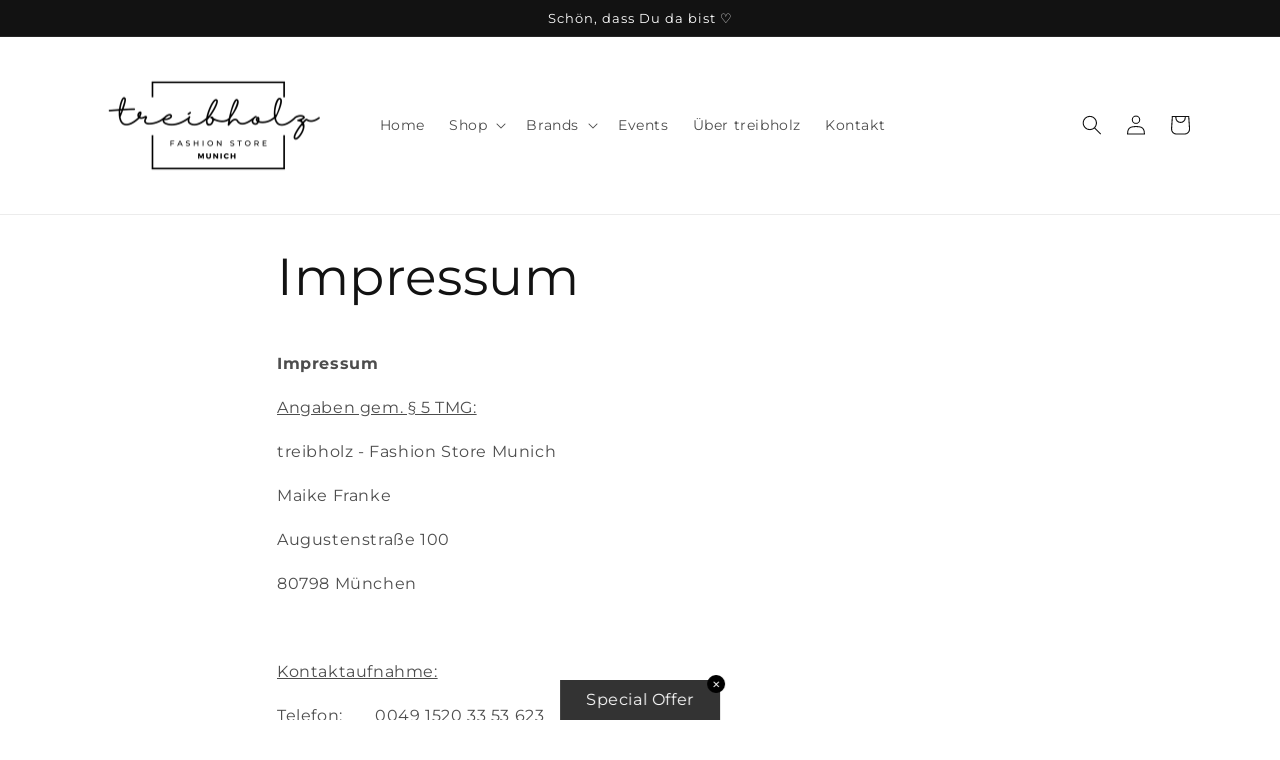

--- FILE ---
content_type: application/javascript; charset=utf-8
request_url: https://cs.complianz.io/cookie-solution/confs/js/64425821.js
body_size: -190
content:
_cmplc.csRC = { consApiKey: 'UUq9dwaE9XcefWsM0Qnyesb4cLlaaQFd', brand: 'Complianz', publicId: '516adc7d-5469-4625-941a-40d052a8d7e8', floatingGroup: false };
_cmplc.csEnabled = true;
_cmplc.csPurposes = [1,3];
_cmplc.cpUpd = 1768377430;
_cmplc.csFeatures = {"geolocation_setting":true,"compliance_solution_white_labeling":1,"rejection_recovery":false,"full_customization":true,"multiple_languages":true,"mobile_app_integration":false};
_cmplc.csT = null;
_cmplc.googleConsentModeV2 = true;
_cmplc.totalNumberOfProviders = 8;
